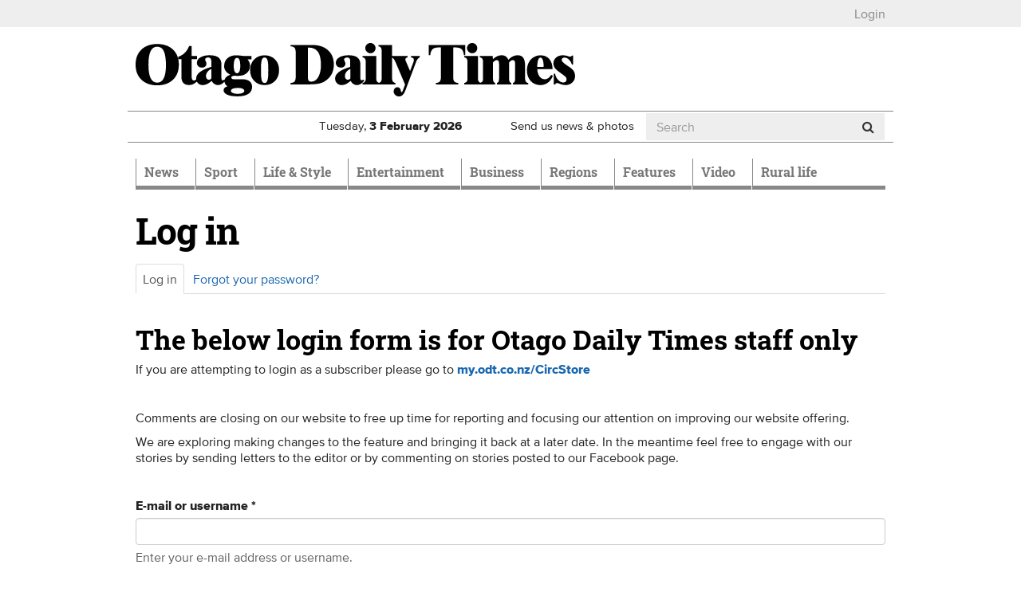

--- FILE ---
content_type: text/html; charset=utf-8
request_url: https://www.google.com/recaptcha/api2/anchor?ar=1&k=6LfB5k0UAAAAAOqvQbZnFrJ3K-R9G7LGxFMO0Who&co=aHR0cHM6Ly93d3cub2R0LmNvLm56OjQ0Mw..&hl=en&type=image&v=N67nZn4AqZkNcbeMu4prBgzg&theme=light&size=normal&anchor-ms=20000&execute-ms=30000&cb=mt7mnjxxof1c
body_size: 49438
content:
<!DOCTYPE HTML><html dir="ltr" lang="en"><head><meta http-equiv="Content-Type" content="text/html; charset=UTF-8">
<meta http-equiv="X-UA-Compatible" content="IE=edge">
<title>reCAPTCHA</title>
<style type="text/css">
/* cyrillic-ext */
@font-face {
  font-family: 'Roboto';
  font-style: normal;
  font-weight: 400;
  font-stretch: 100%;
  src: url(//fonts.gstatic.com/s/roboto/v48/KFO7CnqEu92Fr1ME7kSn66aGLdTylUAMa3GUBHMdazTgWw.woff2) format('woff2');
  unicode-range: U+0460-052F, U+1C80-1C8A, U+20B4, U+2DE0-2DFF, U+A640-A69F, U+FE2E-FE2F;
}
/* cyrillic */
@font-face {
  font-family: 'Roboto';
  font-style: normal;
  font-weight: 400;
  font-stretch: 100%;
  src: url(//fonts.gstatic.com/s/roboto/v48/KFO7CnqEu92Fr1ME7kSn66aGLdTylUAMa3iUBHMdazTgWw.woff2) format('woff2');
  unicode-range: U+0301, U+0400-045F, U+0490-0491, U+04B0-04B1, U+2116;
}
/* greek-ext */
@font-face {
  font-family: 'Roboto';
  font-style: normal;
  font-weight: 400;
  font-stretch: 100%;
  src: url(//fonts.gstatic.com/s/roboto/v48/KFO7CnqEu92Fr1ME7kSn66aGLdTylUAMa3CUBHMdazTgWw.woff2) format('woff2');
  unicode-range: U+1F00-1FFF;
}
/* greek */
@font-face {
  font-family: 'Roboto';
  font-style: normal;
  font-weight: 400;
  font-stretch: 100%;
  src: url(//fonts.gstatic.com/s/roboto/v48/KFO7CnqEu92Fr1ME7kSn66aGLdTylUAMa3-UBHMdazTgWw.woff2) format('woff2');
  unicode-range: U+0370-0377, U+037A-037F, U+0384-038A, U+038C, U+038E-03A1, U+03A3-03FF;
}
/* math */
@font-face {
  font-family: 'Roboto';
  font-style: normal;
  font-weight: 400;
  font-stretch: 100%;
  src: url(//fonts.gstatic.com/s/roboto/v48/KFO7CnqEu92Fr1ME7kSn66aGLdTylUAMawCUBHMdazTgWw.woff2) format('woff2');
  unicode-range: U+0302-0303, U+0305, U+0307-0308, U+0310, U+0312, U+0315, U+031A, U+0326-0327, U+032C, U+032F-0330, U+0332-0333, U+0338, U+033A, U+0346, U+034D, U+0391-03A1, U+03A3-03A9, U+03B1-03C9, U+03D1, U+03D5-03D6, U+03F0-03F1, U+03F4-03F5, U+2016-2017, U+2034-2038, U+203C, U+2040, U+2043, U+2047, U+2050, U+2057, U+205F, U+2070-2071, U+2074-208E, U+2090-209C, U+20D0-20DC, U+20E1, U+20E5-20EF, U+2100-2112, U+2114-2115, U+2117-2121, U+2123-214F, U+2190, U+2192, U+2194-21AE, U+21B0-21E5, U+21F1-21F2, U+21F4-2211, U+2213-2214, U+2216-22FF, U+2308-230B, U+2310, U+2319, U+231C-2321, U+2336-237A, U+237C, U+2395, U+239B-23B7, U+23D0, U+23DC-23E1, U+2474-2475, U+25AF, U+25B3, U+25B7, U+25BD, U+25C1, U+25CA, U+25CC, U+25FB, U+266D-266F, U+27C0-27FF, U+2900-2AFF, U+2B0E-2B11, U+2B30-2B4C, U+2BFE, U+3030, U+FF5B, U+FF5D, U+1D400-1D7FF, U+1EE00-1EEFF;
}
/* symbols */
@font-face {
  font-family: 'Roboto';
  font-style: normal;
  font-weight: 400;
  font-stretch: 100%;
  src: url(//fonts.gstatic.com/s/roboto/v48/KFO7CnqEu92Fr1ME7kSn66aGLdTylUAMaxKUBHMdazTgWw.woff2) format('woff2');
  unicode-range: U+0001-000C, U+000E-001F, U+007F-009F, U+20DD-20E0, U+20E2-20E4, U+2150-218F, U+2190, U+2192, U+2194-2199, U+21AF, U+21E6-21F0, U+21F3, U+2218-2219, U+2299, U+22C4-22C6, U+2300-243F, U+2440-244A, U+2460-24FF, U+25A0-27BF, U+2800-28FF, U+2921-2922, U+2981, U+29BF, U+29EB, U+2B00-2BFF, U+4DC0-4DFF, U+FFF9-FFFB, U+10140-1018E, U+10190-1019C, U+101A0, U+101D0-101FD, U+102E0-102FB, U+10E60-10E7E, U+1D2C0-1D2D3, U+1D2E0-1D37F, U+1F000-1F0FF, U+1F100-1F1AD, U+1F1E6-1F1FF, U+1F30D-1F30F, U+1F315, U+1F31C, U+1F31E, U+1F320-1F32C, U+1F336, U+1F378, U+1F37D, U+1F382, U+1F393-1F39F, U+1F3A7-1F3A8, U+1F3AC-1F3AF, U+1F3C2, U+1F3C4-1F3C6, U+1F3CA-1F3CE, U+1F3D4-1F3E0, U+1F3ED, U+1F3F1-1F3F3, U+1F3F5-1F3F7, U+1F408, U+1F415, U+1F41F, U+1F426, U+1F43F, U+1F441-1F442, U+1F444, U+1F446-1F449, U+1F44C-1F44E, U+1F453, U+1F46A, U+1F47D, U+1F4A3, U+1F4B0, U+1F4B3, U+1F4B9, U+1F4BB, U+1F4BF, U+1F4C8-1F4CB, U+1F4D6, U+1F4DA, U+1F4DF, U+1F4E3-1F4E6, U+1F4EA-1F4ED, U+1F4F7, U+1F4F9-1F4FB, U+1F4FD-1F4FE, U+1F503, U+1F507-1F50B, U+1F50D, U+1F512-1F513, U+1F53E-1F54A, U+1F54F-1F5FA, U+1F610, U+1F650-1F67F, U+1F687, U+1F68D, U+1F691, U+1F694, U+1F698, U+1F6AD, U+1F6B2, U+1F6B9-1F6BA, U+1F6BC, U+1F6C6-1F6CF, U+1F6D3-1F6D7, U+1F6E0-1F6EA, U+1F6F0-1F6F3, U+1F6F7-1F6FC, U+1F700-1F7FF, U+1F800-1F80B, U+1F810-1F847, U+1F850-1F859, U+1F860-1F887, U+1F890-1F8AD, U+1F8B0-1F8BB, U+1F8C0-1F8C1, U+1F900-1F90B, U+1F93B, U+1F946, U+1F984, U+1F996, U+1F9E9, U+1FA00-1FA6F, U+1FA70-1FA7C, U+1FA80-1FA89, U+1FA8F-1FAC6, U+1FACE-1FADC, U+1FADF-1FAE9, U+1FAF0-1FAF8, U+1FB00-1FBFF;
}
/* vietnamese */
@font-face {
  font-family: 'Roboto';
  font-style: normal;
  font-weight: 400;
  font-stretch: 100%;
  src: url(//fonts.gstatic.com/s/roboto/v48/KFO7CnqEu92Fr1ME7kSn66aGLdTylUAMa3OUBHMdazTgWw.woff2) format('woff2');
  unicode-range: U+0102-0103, U+0110-0111, U+0128-0129, U+0168-0169, U+01A0-01A1, U+01AF-01B0, U+0300-0301, U+0303-0304, U+0308-0309, U+0323, U+0329, U+1EA0-1EF9, U+20AB;
}
/* latin-ext */
@font-face {
  font-family: 'Roboto';
  font-style: normal;
  font-weight: 400;
  font-stretch: 100%;
  src: url(//fonts.gstatic.com/s/roboto/v48/KFO7CnqEu92Fr1ME7kSn66aGLdTylUAMa3KUBHMdazTgWw.woff2) format('woff2');
  unicode-range: U+0100-02BA, U+02BD-02C5, U+02C7-02CC, U+02CE-02D7, U+02DD-02FF, U+0304, U+0308, U+0329, U+1D00-1DBF, U+1E00-1E9F, U+1EF2-1EFF, U+2020, U+20A0-20AB, U+20AD-20C0, U+2113, U+2C60-2C7F, U+A720-A7FF;
}
/* latin */
@font-face {
  font-family: 'Roboto';
  font-style: normal;
  font-weight: 400;
  font-stretch: 100%;
  src: url(//fonts.gstatic.com/s/roboto/v48/KFO7CnqEu92Fr1ME7kSn66aGLdTylUAMa3yUBHMdazQ.woff2) format('woff2');
  unicode-range: U+0000-00FF, U+0131, U+0152-0153, U+02BB-02BC, U+02C6, U+02DA, U+02DC, U+0304, U+0308, U+0329, U+2000-206F, U+20AC, U+2122, U+2191, U+2193, U+2212, U+2215, U+FEFF, U+FFFD;
}
/* cyrillic-ext */
@font-face {
  font-family: 'Roboto';
  font-style: normal;
  font-weight: 500;
  font-stretch: 100%;
  src: url(//fonts.gstatic.com/s/roboto/v48/KFO7CnqEu92Fr1ME7kSn66aGLdTylUAMa3GUBHMdazTgWw.woff2) format('woff2');
  unicode-range: U+0460-052F, U+1C80-1C8A, U+20B4, U+2DE0-2DFF, U+A640-A69F, U+FE2E-FE2F;
}
/* cyrillic */
@font-face {
  font-family: 'Roboto';
  font-style: normal;
  font-weight: 500;
  font-stretch: 100%;
  src: url(//fonts.gstatic.com/s/roboto/v48/KFO7CnqEu92Fr1ME7kSn66aGLdTylUAMa3iUBHMdazTgWw.woff2) format('woff2');
  unicode-range: U+0301, U+0400-045F, U+0490-0491, U+04B0-04B1, U+2116;
}
/* greek-ext */
@font-face {
  font-family: 'Roboto';
  font-style: normal;
  font-weight: 500;
  font-stretch: 100%;
  src: url(//fonts.gstatic.com/s/roboto/v48/KFO7CnqEu92Fr1ME7kSn66aGLdTylUAMa3CUBHMdazTgWw.woff2) format('woff2');
  unicode-range: U+1F00-1FFF;
}
/* greek */
@font-face {
  font-family: 'Roboto';
  font-style: normal;
  font-weight: 500;
  font-stretch: 100%;
  src: url(//fonts.gstatic.com/s/roboto/v48/KFO7CnqEu92Fr1ME7kSn66aGLdTylUAMa3-UBHMdazTgWw.woff2) format('woff2');
  unicode-range: U+0370-0377, U+037A-037F, U+0384-038A, U+038C, U+038E-03A1, U+03A3-03FF;
}
/* math */
@font-face {
  font-family: 'Roboto';
  font-style: normal;
  font-weight: 500;
  font-stretch: 100%;
  src: url(//fonts.gstatic.com/s/roboto/v48/KFO7CnqEu92Fr1ME7kSn66aGLdTylUAMawCUBHMdazTgWw.woff2) format('woff2');
  unicode-range: U+0302-0303, U+0305, U+0307-0308, U+0310, U+0312, U+0315, U+031A, U+0326-0327, U+032C, U+032F-0330, U+0332-0333, U+0338, U+033A, U+0346, U+034D, U+0391-03A1, U+03A3-03A9, U+03B1-03C9, U+03D1, U+03D5-03D6, U+03F0-03F1, U+03F4-03F5, U+2016-2017, U+2034-2038, U+203C, U+2040, U+2043, U+2047, U+2050, U+2057, U+205F, U+2070-2071, U+2074-208E, U+2090-209C, U+20D0-20DC, U+20E1, U+20E5-20EF, U+2100-2112, U+2114-2115, U+2117-2121, U+2123-214F, U+2190, U+2192, U+2194-21AE, U+21B0-21E5, U+21F1-21F2, U+21F4-2211, U+2213-2214, U+2216-22FF, U+2308-230B, U+2310, U+2319, U+231C-2321, U+2336-237A, U+237C, U+2395, U+239B-23B7, U+23D0, U+23DC-23E1, U+2474-2475, U+25AF, U+25B3, U+25B7, U+25BD, U+25C1, U+25CA, U+25CC, U+25FB, U+266D-266F, U+27C0-27FF, U+2900-2AFF, U+2B0E-2B11, U+2B30-2B4C, U+2BFE, U+3030, U+FF5B, U+FF5D, U+1D400-1D7FF, U+1EE00-1EEFF;
}
/* symbols */
@font-face {
  font-family: 'Roboto';
  font-style: normal;
  font-weight: 500;
  font-stretch: 100%;
  src: url(//fonts.gstatic.com/s/roboto/v48/KFO7CnqEu92Fr1ME7kSn66aGLdTylUAMaxKUBHMdazTgWw.woff2) format('woff2');
  unicode-range: U+0001-000C, U+000E-001F, U+007F-009F, U+20DD-20E0, U+20E2-20E4, U+2150-218F, U+2190, U+2192, U+2194-2199, U+21AF, U+21E6-21F0, U+21F3, U+2218-2219, U+2299, U+22C4-22C6, U+2300-243F, U+2440-244A, U+2460-24FF, U+25A0-27BF, U+2800-28FF, U+2921-2922, U+2981, U+29BF, U+29EB, U+2B00-2BFF, U+4DC0-4DFF, U+FFF9-FFFB, U+10140-1018E, U+10190-1019C, U+101A0, U+101D0-101FD, U+102E0-102FB, U+10E60-10E7E, U+1D2C0-1D2D3, U+1D2E0-1D37F, U+1F000-1F0FF, U+1F100-1F1AD, U+1F1E6-1F1FF, U+1F30D-1F30F, U+1F315, U+1F31C, U+1F31E, U+1F320-1F32C, U+1F336, U+1F378, U+1F37D, U+1F382, U+1F393-1F39F, U+1F3A7-1F3A8, U+1F3AC-1F3AF, U+1F3C2, U+1F3C4-1F3C6, U+1F3CA-1F3CE, U+1F3D4-1F3E0, U+1F3ED, U+1F3F1-1F3F3, U+1F3F5-1F3F7, U+1F408, U+1F415, U+1F41F, U+1F426, U+1F43F, U+1F441-1F442, U+1F444, U+1F446-1F449, U+1F44C-1F44E, U+1F453, U+1F46A, U+1F47D, U+1F4A3, U+1F4B0, U+1F4B3, U+1F4B9, U+1F4BB, U+1F4BF, U+1F4C8-1F4CB, U+1F4D6, U+1F4DA, U+1F4DF, U+1F4E3-1F4E6, U+1F4EA-1F4ED, U+1F4F7, U+1F4F9-1F4FB, U+1F4FD-1F4FE, U+1F503, U+1F507-1F50B, U+1F50D, U+1F512-1F513, U+1F53E-1F54A, U+1F54F-1F5FA, U+1F610, U+1F650-1F67F, U+1F687, U+1F68D, U+1F691, U+1F694, U+1F698, U+1F6AD, U+1F6B2, U+1F6B9-1F6BA, U+1F6BC, U+1F6C6-1F6CF, U+1F6D3-1F6D7, U+1F6E0-1F6EA, U+1F6F0-1F6F3, U+1F6F7-1F6FC, U+1F700-1F7FF, U+1F800-1F80B, U+1F810-1F847, U+1F850-1F859, U+1F860-1F887, U+1F890-1F8AD, U+1F8B0-1F8BB, U+1F8C0-1F8C1, U+1F900-1F90B, U+1F93B, U+1F946, U+1F984, U+1F996, U+1F9E9, U+1FA00-1FA6F, U+1FA70-1FA7C, U+1FA80-1FA89, U+1FA8F-1FAC6, U+1FACE-1FADC, U+1FADF-1FAE9, U+1FAF0-1FAF8, U+1FB00-1FBFF;
}
/* vietnamese */
@font-face {
  font-family: 'Roboto';
  font-style: normal;
  font-weight: 500;
  font-stretch: 100%;
  src: url(//fonts.gstatic.com/s/roboto/v48/KFO7CnqEu92Fr1ME7kSn66aGLdTylUAMa3OUBHMdazTgWw.woff2) format('woff2');
  unicode-range: U+0102-0103, U+0110-0111, U+0128-0129, U+0168-0169, U+01A0-01A1, U+01AF-01B0, U+0300-0301, U+0303-0304, U+0308-0309, U+0323, U+0329, U+1EA0-1EF9, U+20AB;
}
/* latin-ext */
@font-face {
  font-family: 'Roboto';
  font-style: normal;
  font-weight: 500;
  font-stretch: 100%;
  src: url(//fonts.gstatic.com/s/roboto/v48/KFO7CnqEu92Fr1ME7kSn66aGLdTylUAMa3KUBHMdazTgWw.woff2) format('woff2');
  unicode-range: U+0100-02BA, U+02BD-02C5, U+02C7-02CC, U+02CE-02D7, U+02DD-02FF, U+0304, U+0308, U+0329, U+1D00-1DBF, U+1E00-1E9F, U+1EF2-1EFF, U+2020, U+20A0-20AB, U+20AD-20C0, U+2113, U+2C60-2C7F, U+A720-A7FF;
}
/* latin */
@font-face {
  font-family: 'Roboto';
  font-style: normal;
  font-weight: 500;
  font-stretch: 100%;
  src: url(//fonts.gstatic.com/s/roboto/v48/KFO7CnqEu92Fr1ME7kSn66aGLdTylUAMa3yUBHMdazQ.woff2) format('woff2');
  unicode-range: U+0000-00FF, U+0131, U+0152-0153, U+02BB-02BC, U+02C6, U+02DA, U+02DC, U+0304, U+0308, U+0329, U+2000-206F, U+20AC, U+2122, U+2191, U+2193, U+2212, U+2215, U+FEFF, U+FFFD;
}
/* cyrillic-ext */
@font-face {
  font-family: 'Roboto';
  font-style: normal;
  font-weight: 900;
  font-stretch: 100%;
  src: url(//fonts.gstatic.com/s/roboto/v48/KFO7CnqEu92Fr1ME7kSn66aGLdTylUAMa3GUBHMdazTgWw.woff2) format('woff2');
  unicode-range: U+0460-052F, U+1C80-1C8A, U+20B4, U+2DE0-2DFF, U+A640-A69F, U+FE2E-FE2F;
}
/* cyrillic */
@font-face {
  font-family: 'Roboto';
  font-style: normal;
  font-weight: 900;
  font-stretch: 100%;
  src: url(//fonts.gstatic.com/s/roboto/v48/KFO7CnqEu92Fr1ME7kSn66aGLdTylUAMa3iUBHMdazTgWw.woff2) format('woff2');
  unicode-range: U+0301, U+0400-045F, U+0490-0491, U+04B0-04B1, U+2116;
}
/* greek-ext */
@font-face {
  font-family: 'Roboto';
  font-style: normal;
  font-weight: 900;
  font-stretch: 100%;
  src: url(//fonts.gstatic.com/s/roboto/v48/KFO7CnqEu92Fr1ME7kSn66aGLdTylUAMa3CUBHMdazTgWw.woff2) format('woff2');
  unicode-range: U+1F00-1FFF;
}
/* greek */
@font-face {
  font-family: 'Roboto';
  font-style: normal;
  font-weight: 900;
  font-stretch: 100%;
  src: url(//fonts.gstatic.com/s/roboto/v48/KFO7CnqEu92Fr1ME7kSn66aGLdTylUAMa3-UBHMdazTgWw.woff2) format('woff2');
  unicode-range: U+0370-0377, U+037A-037F, U+0384-038A, U+038C, U+038E-03A1, U+03A3-03FF;
}
/* math */
@font-face {
  font-family: 'Roboto';
  font-style: normal;
  font-weight: 900;
  font-stretch: 100%;
  src: url(//fonts.gstatic.com/s/roboto/v48/KFO7CnqEu92Fr1ME7kSn66aGLdTylUAMawCUBHMdazTgWw.woff2) format('woff2');
  unicode-range: U+0302-0303, U+0305, U+0307-0308, U+0310, U+0312, U+0315, U+031A, U+0326-0327, U+032C, U+032F-0330, U+0332-0333, U+0338, U+033A, U+0346, U+034D, U+0391-03A1, U+03A3-03A9, U+03B1-03C9, U+03D1, U+03D5-03D6, U+03F0-03F1, U+03F4-03F5, U+2016-2017, U+2034-2038, U+203C, U+2040, U+2043, U+2047, U+2050, U+2057, U+205F, U+2070-2071, U+2074-208E, U+2090-209C, U+20D0-20DC, U+20E1, U+20E5-20EF, U+2100-2112, U+2114-2115, U+2117-2121, U+2123-214F, U+2190, U+2192, U+2194-21AE, U+21B0-21E5, U+21F1-21F2, U+21F4-2211, U+2213-2214, U+2216-22FF, U+2308-230B, U+2310, U+2319, U+231C-2321, U+2336-237A, U+237C, U+2395, U+239B-23B7, U+23D0, U+23DC-23E1, U+2474-2475, U+25AF, U+25B3, U+25B7, U+25BD, U+25C1, U+25CA, U+25CC, U+25FB, U+266D-266F, U+27C0-27FF, U+2900-2AFF, U+2B0E-2B11, U+2B30-2B4C, U+2BFE, U+3030, U+FF5B, U+FF5D, U+1D400-1D7FF, U+1EE00-1EEFF;
}
/* symbols */
@font-face {
  font-family: 'Roboto';
  font-style: normal;
  font-weight: 900;
  font-stretch: 100%;
  src: url(//fonts.gstatic.com/s/roboto/v48/KFO7CnqEu92Fr1ME7kSn66aGLdTylUAMaxKUBHMdazTgWw.woff2) format('woff2');
  unicode-range: U+0001-000C, U+000E-001F, U+007F-009F, U+20DD-20E0, U+20E2-20E4, U+2150-218F, U+2190, U+2192, U+2194-2199, U+21AF, U+21E6-21F0, U+21F3, U+2218-2219, U+2299, U+22C4-22C6, U+2300-243F, U+2440-244A, U+2460-24FF, U+25A0-27BF, U+2800-28FF, U+2921-2922, U+2981, U+29BF, U+29EB, U+2B00-2BFF, U+4DC0-4DFF, U+FFF9-FFFB, U+10140-1018E, U+10190-1019C, U+101A0, U+101D0-101FD, U+102E0-102FB, U+10E60-10E7E, U+1D2C0-1D2D3, U+1D2E0-1D37F, U+1F000-1F0FF, U+1F100-1F1AD, U+1F1E6-1F1FF, U+1F30D-1F30F, U+1F315, U+1F31C, U+1F31E, U+1F320-1F32C, U+1F336, U+1F378, U+1F37D, U+1F382, U+1F393-1F39F, U+1F3A7-1F3A8, U+1F3AC-1F3AF, U+1F3C2, U+1F3C4-1F3C6, U+1F3CA-1F3CE, U+1F3D4-1F3E0, U+1F3ED, U+1F3F1-1F3F3, U+1F3F5-1F3F7, U+1F408, U+1F415, U+1F41F, U+1F426, U+1F43F, U+1F441-1F442, U+1F444, U+1F446-1F449, U+1F44C-1F44E, U+1F453, U+1F46A, U+1F47D, U+1F4A3, U+1F4B0, U+1F4B3, U+1F4B9, U+1F4BB, U+1F4BF, U+1F4C8-1F4CB, U+1F4D6, U+1F4DA, U+1F4DF, U+1F4E3-1F4E6, U+1F4EA-1F4ED, U+1F4F7, U+1F4F9-1F4FB, U+1F4FD-1F4FE, U+1F503, U+1F507-1F50B, U+1F50D, U+1F512-1F513, U+1F53E-1F54A, U+1F54F-1F5FA, U+1F610, U+1F650-1F67F, U+1F687, U+1F68D, U+1F691, U+1F694, U+1F698, U+1F6AD, U+1F6B2, U+1F6B9-1F6BA, U+1F6BC, U+1F6C6-1F6CF, U+1F6D3-1F6D7, U+1F6E0-1F6EA, U+1F6F0-1F6F3, U+1F6F7-1F6FC, U+1F700-1F7FF, U+1F800-1F80B, U+1F810-1F847, U+1F850-1F859, U+1F860-1F887, U+1F890-1F8AD, U+1F8B0-1F8BB, U+1F8C0-1F8C1, U+1F900-1F90B, U+1F93B, U+1F946, U+1F984, U+1F996, U+1F9E9, U+1FA00-1FA6F, U+1FA70-1FA7C, U+1FA80-1FA89, U+1FA8F-1FAC6, U+1FACE-1FADC, U+1FADF-1FAE9, U+1FAF0-1FAF8, U+1FB00-1FBFF;
}
/* vietnamese */
@font-face {
  font-family: 'Roboto';
  font-style: normal;
  font-weight: 900;
  font-stretch: 100%;
  src: url(//fonts.gstatic.com/s/roboto/v48/KFO7CnqEu92Fr1ME7kSn66aGLdTylUAMa3OUBHMdazTgWw.woff2) format('woff2');
  unicode-range: U+0102-0103, U+0110-0111, U+0128-0129, U+0168-0169, U+01A0-01A1, U+01AF-01B0, U+0300-0301, U+0303-0304, U+0308-0309, U+0323, U+0329, U+1EA0-1EF9, U+20AB;
}
/* latin-ext */
@font-face {
  font-family: 'Roboto';
  font-style: normal;
  font-weight: 900;
  font-stretch: 100%;
  src: url(//fonts.gstatic.com/s/roboto/v48/KFO7CnqEu92Fr1ME7kSn66aGLdTylUAMa3KUBHMdazTgWw.woff2) format('woff2');
  unicode-range: U+0100-02BA, U+02BD-02C5, U+02C7-02CC, U+02CE-02D7, U+02DD-02FF, U+0304, U+0308, U+0329, U+1D00-1DBF, U+1E00-1E9F, U+1EF2-1EFF, U+2020, U+20A0-20AB, U+20AD-20C0, U+2113, U+2C60-2C7F, U+A720-A7FF;
}
/* latin */
@font-face {
  font-family: 'Roboto';
  font-style: normal;
  font-weight: 900;
  font-stretch: 100%;
  src: url(//fonts.gstatic.com/s/roboto/v48/KFO7CnqEu92Fr1ME7kSn66aGLdTylUAMa3yUBHMdazQ.woff2) format('woff2');
  unicode-range: U+0000-00FF, U+0131, U+0152-0153, U+02BB-02BC, U+02C6, U+02DA, U+02DC, U+0304, U+0308, U+0329, U+2000-206F, U+20AC, U+2122, U+2191, U+2193, U+2212, U+2215, U+FEFF, U+FFFD;
}

</style>
<link rel="stylesheet" type="text/css" href="https://www.gstatic.com/recaptcha/releases/N67nZn4AqZkNcbeMu4prBgzg/styles__ltr.css">
<script nonce="HrnaRrdmILhmnzf8abY_Qg" type="text/javascript">window['__recaptcha_api'] = 'https://www.google.com/recaptcha/api2/';</script>
<script type="text/javascript" src="https://www.gstatic.com/recaptcha/releases/N67nZn4AqZkNcbeMu4prBgzg/recaptcha__en.js" nonce="HrnaRrdmILhmnzf8abY_Qg">
      
    </script></head>
<body><div id="rc-anchor-alert" class="rc-anchor-alert"></div>
<input type="hidden" id="recaptcha-token" value="[base64]">
<script type="text/javascript" nonce="HrnaRrdmILhmnzf8abY_Qg">
      recaptcha.anchor.Main.init("[\x22ainput\x22,[\x22bgdata\x22,\x22\x22,\[base64]/[base64]/[base64]/MjU1OlQ/NToyKSlyZXR1cm4gZmFsc2U7cmV0dXJuISgoYSg0MyxXLChZPWUoKFcuQkI9ZCxUKT83MDo0MyxXKSxXLk4pKSxXKS5sLnB1c2goW0RhLFksVD9kKzE6ZCxXLlgsVy5qXSksVy5MPW5sLDApfSxubD1GLnJlcXVlc3RJZGxlQ2FsbGJhY2s/[base64]/[base64]/[base64]/[base64]/WVtTKytdPVc6KFc8MjA0OD9ZW1MrK109Vz4+NnwxOTI6KChXJjY0NTEyKT09NTUyOTYmJmQrMTxULmxlbmd0aCYmKFQuY2hhckNvZGVBdChkKzEpJjY0NTEyKT09NTYzMjA/[base64]/[base64]/[base64]/[base64]/bmV3IGdbWl0oTFswXSk6RD09Mj9uZXcgZ1taXShMWzBdLExbMV0pOkQ9PTM/bmV3IGdbWl0oTFswXSxMWzFdLExbMl0pOkQ9PTQ/[base64]/[base64]\x22,\[base64]\\u003d\\u003d\x22,\[base64]/DiMOMw4fDumvDpTdqw79wNcKPwqTCjsKRbMK1w63Du8OyLRwgw6/DucOpF8KnT8KKwqwDdsOnBMKew6d6bcKWYiBBwpbCu8OvFD9BJ8KzwoTDsBZOWRbClMOLF8OxaG8CV0LDkcKnIRdebk4hFMKzVGfDnMOsXcKfLMOTwprCvMOeex/[base64]/[base64]/DqMKnwr/CkcOlDBLCvMKDw7zDjmYFwrPCsWHDn8OkUcKHwrLCqcKQZz/DkkPCucKyK8K2wrzCqF5Cw6LCs8OIw5lrD8KyH1/[base64]/Dp2gqV8KGWC3CqsO1ClBiPnbDucOKwqvCthoUXsODw5DCtzFdIUnDqzvDi28rwq9TMsKRw6fChcKLCSoYw5LCoxjCjgN0wrMxw4LCulwVOTI0wofCs8KJAsKDChPCo3vDlsKNwrTDjUoeYcKvbV/DoifCn8Ofwo5aSAnCo8KXVRItAArDlcOHwqZpw7/Do8Otw4bCmMOdwoHDuQjCtUkPMU9Rwq/Cq8OaMx/DqsOGwq5Twr/DqsOLwrLCvMOuwqfCn8K3woDCq8KjPcO+SMOswrHCr3dew4DDhhUMU8O7MykEPsOBw4d8wrpzw6vDlsOaNWxWwpkURMOvwqh0w7DCp0PCknzChCAIwrnCmWdow7FmA3/DonjDk8OFE8O9HC4xccK6ZMOyCBLDmw7DvMKiZjjDmMOpwp/ChwInUMO6W8O0w7IiIMKPw4fDsCUHw7bCrsO2FgXDnznClcKow43Dti7DhnsSSMOJbXjCk0bCjMO/w7M/SMKbQxUId8K2wqnCtDPDoMK0IsOxw4HDiMKswqgNZzfCi2zDn2QewrF+wrPCksKWw5XCjcKGw6DDuCpbasKPU1ICVULDglQDwqbDv0vCoV/DlMOIwpxaw7EwLMK0UcOsecKPw4RNaRbDtcKEw6xoSsOvXz/DqsKAwpLDiMOeYQ7ClBEoVcKIw7nCslzCuS7CrAHCjsOYHcOsw7d4OcOCUC0DFsOrw7nDtcKgwrJsTmPDuMONw6rCml7DgEDCk0FmJ8KhdsOYwonCvsOPwp/DqXPDi8KuRMK5IGXCpsK/wo8PHHnDjgPCtcKKRg0vw5sJw6dLw753w6/CpMKrJMOow7DCocOwVBFqwpgDw7FfS8O+BVdHwoBYwpvCmcOsZxp2LcOUwpXCi8OtwrPCnDIaHsOgA8KbAhodUDjCgHwgwq7Dm8O1w6TDn8K5w6bDu8OpwqIfwo7CsRwWw79/MggTWcO/w4zDmyTCpgXCry5SwrTCjcOQB0XCoCBVelfCqmzCj04bwoxDw4DDmsKDw4DDslXDv8Oew7PCqcKtw6RPOcOMOsO4ECRBN2NbHcK6w5AiwqNywp5Tw4cxw7Jsw7EYw6jDnMOyHituwr1RYkLDlsKYAMOIw5nCvsK/e8OLMiHChhHDlsK+SybCksK4wp3Cs8OsPMO6bMONYcOFcTrCrMK5dD1owqZnM8Oiw5IuwrzCrMKjFB5zwrIYa8KBXMKROhTDrULDj8KBK8O8UMOZacKsZ1d3w4Apwq4Kw6R2XMOBw5vCpmvDoMO/[base64]/Cm0nDjwvDosKIZ8KoJ3BpOilKXcK9DsO7TsO1OkInw6PCkHDDn8OuVMKowr3Cm8Otw6lAUsK8w57CmHnCpMOSwqvCsTMtwrdzw7bCpMKfw4nClWLDjhgowrPCusK9w5wBwoPDhw8SwpjCv21eNMOBCMOzwo1Mw7lvw47CnsO/MicFw55/w73Cn2DDthHDhU3DgFoCw6xQTMOBe0/DgjocW1ogRsKPwrrCthVpwoXDjsOkw5PDhnV4OB8awr7DrmDDvUA9CCoYXcK9wqBGKcOzw7zCi1gqbcOBw6jCnsO9YsO5P8Olwr5oeMOqDDY1EsOtw6HCp8KEwqF9w4A8cGrCnQjCv8KSw7TDg8OzKltVc3kdMW/Dg1XCri7DnE50wqXClGvCmnfCmsKgw7E3wrQjCUFtP8O8w7PDpFEgw5PCuWpuwrDCvgktwoEKw7lfw6wawprCisKbJ8OMwr9xS1NZw6nDrH/CkcKxaVJrw5PCoDAfNcKRezQbAhhhEcOVwpvDnMKHJsKAwojDgxnCmS/CoSsmw57CvzjDoy/[base64]/CrcOcLMOgw4/[base64]/DpsKTw6TDnMOMNkPDqUwGwr0KwqVHwqR+w796GMOeUV4tNg/ChsO/w7Ykw4EkOsKUwqJbw6bCsXPClcOxKsKHw7/CpsOpCsKswo7DocOaWsO+NcKOw5LDp8KcwpUgw5pJwrbDuGwpwpnCtQvDr8Kkwr59w6fCvcOmXFrCicOpRy3DhGrCmMKKMA/[base64]/[base64]/wp8KwrnDr8Olw4srw5lYPsOVdXwoDyd2U13CrcKCw5EXwrQbw7rChsOpLcKZSMKfAGnCh3PDq8KhSxM7V0BNw7t8N0vDuMKuR8KdwoPDo07Ck8KNwpXDocKzwpDDkwLCm8KxdnzCnMKNwoLDhMK9w7fDq8ObYw7DhFLDrsOPwo/Cv8OVT8K0w7TCsUUYCEQDHMOKQlRaMcObAcOrKFtqw43DqcOUMcKEfX1jwpTDjldTwphDBsOvwrTDum12w7h+D8Kqw6LCisOCw4rCrMKsDMKcDClKCyHDjsO0w7g3wqhsVQIbw6XDtVzDvcK+w4vCnsOxwqXCicO4wpAORcKjZQ/[base64]/[base64]/Dn8KJwqPCr1bDi3rDrBU1aDgjf1NoVsK0wp17wpFDcTIkw5LCmBRiw53Ch15pwq5FAE/CjG4pw6HCh8KCw5doEHXCunbDsMKlO8KYwrfDpEYcIsK0wpfCscKpC0gBwpTCosOyRsOOwozDtQLDkXQAWMO7w6bDlsK+VsKgwrNtw6ETD0jCiMKrHh1nIhnCg0LDoMK/[base64]/w7bCtsKPSXNRworCn8OUw6grKMOXwr7DgF7CtcOYw7tPw5XDqsKXw7DCoMKMw4vCg8KFwpZcwo/DucOtMzs6bcK3w6TDksOsw6hWHSsTwpxiUhPDojXDmsOgwovCiMK1bsO4SlbDkigIwrJ5wrduwqvCoWfDs8OjfG3DhWTDqMOjwrrDihTCkVzCksO3w7xcNizDqTA6w7IZw6lmw7wfGcOTEF5Sw4XDhsOTw6vCry/[base64]/Dk8KZw4o7w6LDosOiw7pYwqHClsKXEgclwrrDvgTDtnRoWcKKZMOSwpnDmcKFwpLDqMKgWHTDpMKgZ3vCumIBR1AzwrEuwoBnw4zClcKEwrvDoMKcwooESB/DvVw5wrXCjcK/[base64]/DvcOEwqvDoMKtIhhXw5jCisOBwovCjFPCogl0wrJ0R8ODWsOUw43Cs8KrwqHChHHCqcO6NcKcf8KMw6TDsF9KSWhvWsKuWsOeB8KzwonCmsOXw6kuw6xrw4vCvVkBwonCpFvDi13CuG7Cv0IHw6bDncKAFcKswoFzSykjwr3CrsOZMU/Cv3RPwqsyw61+FMK5UUwyY8OrKEbDqjAmw60zw5PCu8O/[base64]/[base64]/CnsKlQsO+w5TDsBcVEMOJwr7CpCFpNsOIw7ksw6Fmw5TDsBPDghYvDMO/w6V6w68jwrcEYMO0SDHDmMKpw6kWQMKpf8K6KV/DvsKJAQUCw44Ow47DvMK6WjbCtMKWWsK2bsKjO8KqZMKdPMKcwrHCrRUEwp5ad8KrMMK7w5gCw7EWYsKmQsK+UMOZFcKtw7oNCG3CkXvDv8O8wqbDt8OOQsKkw7vDrcKgw5BgNcKVEsOjw4UMwpFdw61wwqBfwqfDjMO/[base64]/[base64]/Cvzd+W2DDvcO7w5I/fxkMw4PDrDDCqsKjw78Iw4PDshPDuC5gb3XDoEbDtW0pMR/DgSLCiMK8wrDCg8KNwr83R8O4QMOMw6nDiADCv1HCnjXDrh7Dol3DqsOdw6M+wqFBw65WSnzCiMOOwr/DssK/[base64]/CiXbDrcKyF2XCmMOnTcKcG8O/wovDggRvdMKOwprDgcKJI8OswqJUw47ClhECw4EXdcK3w5rCvcKvWsKGWjnDgn0rKiRCZw/CvTbCscKybXgVwpjDrlp6w6HDqcKyw7/Dp8OqKFDDu3fDiybCq1xJOsOXCyEEwrDDlsOoUsOZPGtfFMKlwqIHwp3CmMOlXsKGT2DDuhDCmcK4P8OVOcK9w5tNwqPChB99X8KTw6MJw5l/wohFwoNVw4sKw7nDgcO6VzLDr1tlEH/CjkvDgxs0RjwbwoMww7HDlcObwrFyYsKxNhdWFcOgLcKaaMKLwr9kwqp3RsO8LkZzwrnCqMOBw5vDkm1SV0HCshhfBsKCZk/CswLDrlbCisKZV8Olw63CqMO7WsK4dUjDmMOYwpImw6hNacKmwp3DmCjCpMO6cQ5WwogmwrPCkSzDjSbCuToswr1OZw7CosO6wp/Dm8K3UsOUwpbCsiTDihJbeyLCjgUvd2pvwofCk8O0BMK0w5Asw5jCnmTChMO/QWbCpcKRw5PCmgIxwo9zwq7CvHTCksOcwq0aw7wBCAbCkxjClcKAw5gDw5vCl8Kkwp3CiMKGKx0HwoPCgjI/OS3Cj8KpC8OkHsO2wrlwZMK8JcK1wochN0xRNhlYwqLDsGfCt1BGD8OZRkDDicKEDgrCr8K0FcOOw5c9IB7CgBhYLj/DpERqwow0wrPDoXQQw6QnJMKZfHsePMOLw6EhwrxYVDpCLMO2w4w/YMOvVMK3V8OOYi3ChMOrw4p6w5LDisKCw5zDscOhFzjDv8KYdcONNsKbXiDDuAzCr8OHw53DrsKow45iwp/Cp8OGw7vCkcK8VGRgSsKtwr9ZwpbCmHhSJX7Ds25UUcOaw7vCq8O6w4opAMK+FcOfYMKBw47Ciy51BcOUw6PDiV/Du8OtTjUuwqXDtBsuH8KxSk7CrsK7w7Q7wpZuw4rDrTd2w4TDtMOBw4HDulhMwpDDhcOzCEBswo/CpcKycsKcwpRxU19gw5MCwojDkTEuwpHCngt9fybCpD3CmQ3DucKnPsO1wqEafwzCoT3DnFzCnw/DlAYLwroSwohzw7PCtibDrBXCv8OUS1TCsijDh8KIfcOfHQ1nTGjDtHc0w5fCj8K6w7zCicONwrvDrWTCr23Dk1XDhBTDkMK2dsK3wrgKwoxAWWB/wq7Cp21rw70vInZew5NjL8ObESzCgw5IwoUETMKxD8KCwqYAwqXDh8OTfcOMA8O1L1s6w5bDpsKea3FmR8ODwoVrwqPDrX7CtmfDlcK0w5MbVAdQVy8yw5VDw6YbwrVrw4Z/[base64]/Di8OqfSU2w5TDgMOPKcKUf24FwoZgXsOewpUjOsKyb8O1wr5AwrnCrFEQfsKuJsKqaUPDtMOoAMO0w7PCrA4KHXFBXGcnAAEQw4zDkwFVacOTwo/Dv8OOw43CqMO0XsO4wo3DgcOpw4LCty5cdMO1SwPDkcKBw55Rwr/DicOsPMObRQfDkFLCkERVwr7DlMKnwroWBlUuYcOINgzDqsOPwrbDmydwYcKXEwDDmHkYw6rCmsOHMgbDj1gDwpDClT/[base64]/DglDCg3poH8O0wrtFR8KWdGPCoGNVwq3CiMKXwq3DsMOlw57DrHHCui/Dt8O+wpsJwr7CusOqVEJoTMKaw6bDpGnDkXzCugDCrcK8Jw1eRn4BX1Ryw78BwplWwqfCgsKCwqRpw5nDpXvCi2bDkBs2HMKtKjV5PsKkA8KbwrbDvsKpU0htw7nDvMOIwoFLw7bDo8O+T2XCocKWbx3DhFE/wqkAfcKse1EYw7klw4k4wpvDmwrCrxpbw5nDp8Kzw7BJbsOGwo7DgMK1wrjDoELCviZXcA7CpcOkOxgcwqFXwrNCw6zCoytyOcKbZiEYI3/CqcKNwrzDmHRXwpswNG4aLAJ7w5VuAB4Cw5ZvwqsnVz0cwobCg8KxwqnCnsKVwrY2D8OMwoHDh8Kqax/DnGHCqsOyBsOyVsODw4XDscKGfVxWTnHDiHEGAcO+KcKbaGUsA0A4wo9Yw7/CpMKHZQcREMKiwqnDiMO0L8O7wpjDmcK8Kl/DrmFew4kuEW0xw7V8w7PCvMKlB8K2eh8FU8KFwrgmbXp9e2LCksOdw6E3wpPDrELDvFYrb0Ejwp5CwpjDssKiwroywo7DrRfCr8O/GMOUw7rDjcOXfxXDoCvDj8OrwqsYVQ4Ywp8Zwptzw4HCvVPDnQorCMOwdgRQwofCjR/ChMOzDcKJM8OtFsKSw6zCj8K2w5R8Fitfw4bDrMOJw5fDucKNw5ICWsKPb8KGw7lZwpPDv3LDosKWw4nCnwPDpQxAbivCs8KRwo0Uw5TDvBvChMOffcOUHcO8w7nCssO7w7RTw4bCpC/CuMKvwqDCt2DCgMK6ecOJPsOXRiDCgsK7bMKUGGJFwqxEw6PDhV3DisOBw7FOwrITZnJvwrzDjMOdw4nDq8OawrfDusK+w6oIwqZKMMKPVMKVw47CssK8w6LDh8KJwooow5PDgzINdFc0eMOGw7k5worCmCrDvyLDg8O4worDgTjCj8Orwr9yw6/DsG7Dij05w5l5T8O4QsKbfRDDisO6wrcNI8K6UA5sNsKawpZOw73CvHLDlsOPw5AMEVYFw6c2WGxXw4JsfMOkfW7DgMKuckHCn8KJDcOgFTPCgSzCjsOTw4PClMK0LSJ+w49awpNsIl9+BsOACMOUwqrCm8O0EEbDq8ODwpQtwrotwoxxwp/Cr8KNSsOGw5vChUnDrG7Dk8KeLsKueRg5w6zDn8KRwq7CkTNOwrnCvcKRw4BzFMOjNcOoIcO5cxB3VcOnwpzCjREMfMOHc1sMWALCpzfDrMKOMHsww6XDjHUnwrRINnDDuwBCwr/[base64]/[base64]/NsO9wpxtG1gtMnxdKl86TcKiClTCsVnCkgoJw6Rpwp/Cj8OCHUwuw7pyZsK/wpTCnsKbw7XDkcO+w7nDiMO9NsOywqVqwqTCqU7DtsKwbcOVbMOTXhvDvBpkw5MpWcOdwofDnU1lwoUWHMK+ARDDusOow4BowpnCjHUmw4nCtVtYw6rCqyAjwqsWw4tZDkbCosOjLsOvw6EzwovCrsO/[base64]/DMOUDMKvb3DDoMOsMnMNUD/DiR3CiMOVw6INwrrDi8K4wqspw5Abw53CiyXDnsKDZVrCrUPCmmoVw63DrMKnw79FdcKyw4vCmhsEwqTCoMKIwqAhw6XChl1dGsKUTwvDrcKvH8KIw6U8w5trQn7DoMKDAwzCrWZ4woobZcOSworCrQ7CtsK0wrV0w7/DiBsrwr8Kw7HDviLDrVzDu8Ozw4zCpCLDocKUwofCqMOLwq0aw7LDsjtPVRBbwqdVYsKdY8KmOsOwwr5kWBLCpH3DkCDDuMKSDG/Di8K8w6LCgzkaw4XCn8OPBDfCuEBQT8KsWh7DuwwYRlJKK8O5f3QHXW3Dp3DDrW/DkcKDw6bDkMOkZMOoD1nDl8KbanRePcKjw7Z8RRPDsyIfCsKGw7PDlcK/T8O2w53CtSPDnsK3w4M8woLCujPDt8Kmwpdxwr03w5zDjcKdJcOTw5IiwrDDumjDgiRQw4TChAvCljnDgMOkU8O/bMKpW1Nkw74RwqFswofCryoFQxs/wptrL8OpGEsswprCllYqJzHCvcOObMKvwpVHwqnCmMOlbcOtw7PDlcKJRjXChcOWQ8Ocw7rDsHlLwr41wpTDjMKdZHInwovDuycgw7nDgELCqTojcFrCi8Kgw4nDoBh9w5TDsMKXE1p/w4LCthwBwprCrk0/w7HChsOQbMKew45Vw64qXsOWAxbDrsO9fMO8eHPDhn1RFH95PFvDoUhmQ1vDoMObFVU+w5Ziwo8LBlcDHMOrwr/Ci3zCm8OzRjPCpsO5KFFLw4hYwrY3WMKIUMKiw6oDwrzDqsOlw4glwo5ywp0NGgrDq3rClcKJBGsqwqPCjDXDn8KEwopOc8OJw6TCpCItasKXCW/ChMOnUsOew4osw5Z3w6FOw5BZEsOeWgE2wqdyw7DCp8ONVighw4PCvkg1DMK5wofCm8OTw6s0Z0bCrMKRe8OWNzzDjiTDtUbDqcKfEi/CngDCrRPDqcKBwonCoX4UCGwHciJZV8K5fsOtwoDCr3nChFALw53Di25GPgXDpgTDlcOvwozCsUAlVsOBwpgOw4NgwoLDocKZw7YDGMOKICsfwq1hw5jDk8O+eC0fHyoHwptKwqMLwp/[base64]/[base64]/ClDoCw7nDkzvDkHo3w4bDvGzDjcOxc8ORRMKVw7LDnBLClMOVOsO2bHILwpbDrWDCj8KAwpPDmMKlQcOGworDrVVYCMOZw63Dq8Kcd8KIw7HDsMODPcKdw6pjw5JkMQZCRMKME8K5wpQowrF+wpA9VGNBez/CnxDCpsKOw5EswrQowqbDtSJUJijDln4vGsKVHH9OB8KuP8Kzw7rDhsO7w6XChmMqZMKOwoXDhcOIdynCtDkOwpvDqsOWAMKQF04kw7zDjiA/[base64]/Co8Oqw5wFwqvDn8OvZGZhYMOccQjDjTPDt8KLfh1bDjDDnMKxegMoXjMBwqAuw5/[base64]/DnCFzw53CuU9sw5zDmQ/Dl8KFDsKUJGpIwpHCiMKAw6PDrMKjw6fCvcO1wqDCj8OZwoHDk0jDhnUNw6Nuwp7DnlnDisKKL28udzcjw4A1H1c+wqgRMMK2IXtJCCTCg8KPwr3DtcKgwoQ1w4pkwoYmdWDDgyXClcK5YWE8wpwPAsONbMOfwoppSMKdw5cLw5FeXEw+w6V+w6EwUMKFHG/CrG7CrgEZwr/Dq8KbwoPDn8Khw4PDrlrCvULDscOeecOXw4fDhcKpHcKcwrHCnyZUw7YMG8K5w4AWwrptwpHCicOsG8KCwodAwpUoRy3Di8OXwpbDlx0DwpbDmsK1C8Oewr4zwpvDkkrDmMKCw6fCiMKYBB3DjAPDtsO3w6M6wqvDnMKywqFIw6wbDGPCum/[base64]/EMKXwpPDg8Ojw7LCicKZKyDDn3/DtsKZMMO1w7l+W1UmKzHCuEo7wpvDjW9YXMO+wpLCm8OyCSU5woILwo/[base64]/[base64]/Cn2fDpMOtw6I6WTVOw4Jxw77CpTB+w5vDmhwhbCbDsMKrNSZKw753wqN8w6fCiw5bwoTCiMKjKSIRHyh2w5oYwrHDnSYrV8OaeQwNw5vCk8OmXMOXOlDDgcO7GsKUwr3DksKcTShWY0Y2w5/[base64]/wpdgZR3DqyAeOsKTNcO1fsKGwplEw6kNwo3CnnV3VDTDqmYKwqpVKSAXGsOFw6rDig80e3HChRrCpsKYH8OPw7nCnMOUUyENNX5QSTnDoUfCl1HDpykRw5daw6JUwp93VlcjOMOsZhJ1w4J7PhbCm8KBDWDCg8OgaMKPMMKGwr/[base64]/T8K4w6ZPw4vDrMORJkfDt8OMMQXCrsK7RcOgEQJmw6PCjAjDk1TDnsKbw5HDv8KTS1FaCMOtw6ZUZ01xwovDtDBLYcKJw4rCk8KsG27Dmg5tFz/Cr13DpMKvw5/DrDPCgsKPwrTCuWfCkRTDlG0VUsOCNGtkN2/DjHpiUHEFwpfClMOGDFFIVz/DqMOswoAsJwI0XyHCksO/woPDpMKHw7bCrxTDksOgw5vCj15hw5vDusK/wrnDtcK9fiXCm8KBwq5gw7ENwrfDlMO9w7xYw6hxOhxGFMKyES7DtgbCp8ONS8K5GMK2w43DqcObLMOtwo90NcOpUWTCgztxw64cQsOqcsKgdVUzwr0TJcOqHzPDlcKHFEnDl8O+HsKiTELDm08tJyfCnQLCi3lINsODfmRZw6vDnxPCgcOYwq4Aw7ROwo/Dg8OMwpxdaGPDpcOMwrfDr0DDisKqe8Kaw7jDiF/Cs3nDisKow7fDkSJqPcKgPALCgQPCq8Oxw4HCsw4bcHfCl0nDkMOPCMK4w4zDtj/[base64]/w5bCoCIkwrRqwo3DsA/Cp8OLLlzCpQ01w7bCtcOzw7thw5ZVw6lEEMKEwrNjw4TDjEfDt206JT18wrHCgcKKesOrMsOVZcKPw53CoUHDsUPDm8KrIX5RfgjCpU98a8K2XhwTJcKDCcKEUmc/[base64]/[base64]/wqhRQMKJw4RZwr1efcKDRMOUVyXCiG7DiH3CvcOJfsOMwopzVsKTwrg4Y8OvcMOTaXXDjMOYXDXDmizCssOCZTvDhThAwrUswrTCqMOqZyrDncKKw6puw5jCoC7CozjCjMO5LRE+DsKKN8Kyw7DDlsKpQcK3ViZiXy4Swp/DslzCucOrwp/CjcOTb8O5FzrCnTZDwpzChsKcwrDDpsKLRhHDmFZqw43CrcOFwrp9bj3Dgxw2w6MiwqPDqQt5BsO0az/[base64]/CrsKXw5nCmcO6w6sKbhhgIsKVL8OKwp8ZcElTwoB8w5vDvsO8w4k6wpbDq1RowoLCmhglw5nDv8KUHiPDp8Krw4J0w7/DsRLCiXvDksOEw7lKwpPDkk/DncOow400UcOATUTDlcKbwptmKsKZNMKIw5pAw6IITsOCwq5Hw6AdJDzChRY1wqFfVzrCrxFYJCjCmAvCkmo6wohBw6PDjkROcsO5VMOvHSHClMORwobCuxdxwr7DncOJOMORKMOdcGFFw7bDnMKoKsOkw5klw7ktwp3DrjPCoH8OYloXQMOrw7M3CMONw6/CqcKHw6gmUB9Iwr7DijzCicKiSFxqHGjDqx/DpTsKenl3w7vCo0tdT8KMXMK3CRrCkMOiwq7DoRPDrcOXDUjDjMK9wqJnw7gXYT0PRSnDs8KrBsOdaG9qEMO4w4Z/wpPDtjXDrFY7wrbClsOVGsOvP2vDjzNQwpBYw7bDoMKkSmLCiVNhLMOxwoDDqMOXYcORw6zCjnvDhj4zT8KgQy8qXcK6N8KUwqoaw7cPwpDChcO2w6DCtisQw6zCj3pZZsOew7oQPcKqH3oNT8KTw77DqMOkw47CnEXCn8KqwpzCo33Do1/DgB/DlsK+BFjCuALCvy/CrQZDwrUswolrwr/DmA0awqbCviRsw5vDuzzCoWLCtiPDmsK6w6w2w4rDrMKsRALChinDrBV0UWHDnMKAw6vCjcO+RcOew69mwpLCmid2w6fDp38GUsOVw5/CmsKMR8KDwoxgw5/DicO5WcOGwrjCjAzDhMKMJ1AdVg9Wwp3CiV/ClcOtwpsyw4zDl8KSwqHClMKew7MHHHAWwrIAwrZzJRpXSsKKdAvClg9hCcOVw70zwrdTwp3Cul3CqcKRPV/CgMK0wrB9w4AXAMOrwqzCgnhzEsKBwqxET2rCqxApw7jDtyDDhcOfB8KQAsKyGcOHw647woLCu8OLC8OTwo/Dr8O0VHsxwqUnwq3DpcOpS8Oow7p0wpvDnsK9woIjX2/CpMKJesOBOcO+dkZrw7h7RXQ6wrTDvMKIwqxiYsO5W8KOMsK4wp7DulLCsRBnwpjDmsKtw5HDrQvDnXMlw6UrXSLChzdsSsOhw6ZUw4PDt8KcZS4+FcOEF8OGw4jDgsKiw6vClcOrAQzDtcOjfcKxw4TDnhPCrMKvLkduwrlPwqrCo8KPw7AnCsK8cV/Ds8K7w5PCsGbDgsOCV8O+wq5HCS0mEg5aHhBgwojDtMKcX2how5/Cjx48woNyasKiw4fCnMKuw67CtQI+fyIpWg5VRmpMwr3DvgoKWsK4w5cmwqnDlxMgCsKJTcKlAMKDw7TCkMKEankKeD/DtV9vHsOVDV/CvQAew6vDr8KfUMOlw43DpzfDp8KuwoNxw7FpS8KHwqfCjsO/w70Pwo3Dn8K8w77DhFbCmWXCrUHCocOKw57DuQLDlMOVwqfCgcOJIlQWwrdjw6ZyMsO7ZTTDo8KYVhPCrMORGWbCtwjDhsKCW8OBYlhUwrbCqGlswqoxwr4bw5TCgAvDnMKWOsO+w4U0aHgIDcOhHMKvZETCkmNhw4ExTkJ3w5zCmcKFRF7CjGTCk8KaDx/DgMKvNR5gQsOBw5/[base64]/Cq3UceGYXG1Inw4ckf0AWD8KmIRM+GmbCrcKVJMORwobDksOCwpfDtS0saMKAwozDhk5cPcONwoABLWfDkyRiXRgEw5HDi8Kowo/DvWbDnxVvGsKadnYSwqLDrXprw7HDoh7DtCx1wq7CpXAYWiDCpnlOwrDCl2zDisKEwph/[base64]/DqRYrdRjCocKXNGprW8OgXCRqPBXDpS/Dh8O0w7HDiAQ/EzwHNwvCtMO5GMOzQXA6w4w+FMKbwqpMBsK4RMOew4NHR2BjwrrCg8OZfg/DnsKgw79Ow4zDkcKRw6rDkWzDmMOJw7FJDMOtGXnCt8OmwpjDvUdUEcOrw6t4wpnDkT84w7rDnsKDw4rDrcK4w4UYw6XCmsOpwo91Bh5pCw8QRBDCsRVVAS8qYywowpxrw4ZiWsOLw54pGDvDu8KOW8KTw7QCw4MBwr/Cq8KBWSllAmHDumg8wqHDvQw/w53Ds8KVZMOvMQTDmsO/Sn3DjUkGf2LDiMK7w5AfdsO1wqM9w6Vqw7VRw4bDpsKpWMKIwrkJw44hRsONCMKSw7nDhsKHDGkQw7zCmnZ/[base64]/CvsOsM8ODw6piw41gZjNGw44RZFvCgcKSwonCvgZlw7F9YMKxYMOLc8KWw4wwMlAuw6XDhcOTXsKnw6/CnMKEeklIPMKVw73DpcOOw5PCicKlEnbCmsOZw6rCjxfDtTHDmBA+SS/[base64]/Du3PDnxwtB8KJU8K9EwIew7TDvgFYZ8Kww75mwqh3wqJAwrE1w4/DhsOeTMKOXcOmZ0EZwrd+w5g2w6LClVkkAm7Dgl9nJGhqw5dfGggFwplnRyPDtMKIHR0jCEQww7DCtQZQccKGwrJVwofCiMOMTiphw6vDhWZSw7o/AFfCm0lkGcOCw5VLw53CiMOTWMOCNi3Co1F4wrbClMKrT1x7w6HCg3RNw6DCpFrDpMKqwo5KF8K1woIbWMOCdUrDnjN1w4Zrw7dIwr/[base64]/w6fDimvCmsKRdsKUw4EWK8KrwoDDoBTDkkDCiMKuwpLCuADDisKSHsOgw6PClXdrAcKKwrs5ZMO/XTFhWMK2w7Mgwr9Fw6HDjmgFwp3Dr2lEayQmIsK3GzcfF0HDjF1UDyhSIzILZSHDnTHDsgHDng3CtcK/PgPDiD7DjXBBw5TCgj4HwoAWw6DDoyrDtApdCW/ChFJTwq/Cn0bCpsOraT3Di1Jqwo5mKU3ClsKQw5pzw5fDvxM2Wlgcw4MXDMKOIWXDqcOuwqMoK8KFIMOnwogLwpprw7pLw4LCo8OeSQfChUPCtsOgQ8OBw6dVw4PCusOjw5nDpBXCs3jDjGMYG8K8w6sDwqE9w5BQUMOPXsKiwr/Dp8O0ejPCsEXCkcOFw67Cpl7ChcKnwp9Hwol0wqZ7wq8QdcKbdyPCisOVS1FRJsKZw5NDbXMWw5tqwo7DlG1lV8KDwrUDw7tCMcOoBMKKw47DmsO+Sm/CoRTCnkfDvsOhLsKqwoQsED/CnwnCo8ObwrrCmcKOw73DrmvCr8OVw57DhsODwrfDqcOQEcKRTV0mNR/CksOdw53DqD1PXCECGMOaBjc6wqjChhHDmsODwo7DlMOnw6fDqzDDigAGw4LCjwPDqkYFw67DlsKqUcKNwozDrcOQwpsIwphzw4zCjXEgw5R8w7hSe8OTwrvDpsOnK8Kgwp/DkCfCp8KOw4jCjcKpWSnDsMO9w6xHw6sZw5Z6w4MNw5PCsgrCs8Kawp/[base64]/YibCocKpwpHCl8KqA8Ozw4/[base64]/Ct3vCim7CjMOzw6XDoMOsKx7CkDTCtSQvwrYgw7UeLzQuw7PDlsKlBixwRsOtwrdUbWB7w4d7O2rDqGZPB8O/wqcTw6ZCCcOsK8KrdjIjw6XCqwxQFSUQcMOZwrowX8KfwovCuHIBwoPDlcOzwpdrw657wrfCpMOgwp7CnMOlNXbDk8K4wqBowplhwoVRwq4gYcK4L8OCw6MLw4M6HATCpk/[base64]/w5J7w6MIHF9ww6PDq8O3w5rCvcKewpNjW0RYw5NcYX/[base64]/EVpmJcOfLcKqwq8Ew6o7woYlc2nDoAfDisOuBwfCvcOcJ1BWw5dGRMKQwrcIw75hUkonw5rDu0rDuTHDl8OFGsKbIV3DnBFIHsKcw4TDvMO0wrbCoBduJ0TDhWvCiMKiw7/CkyDCoRPCssKdShrDpXDCggXDmWPDhmrDuMKYw64LaMK6Iy3CsH9HLzzCncOdw7YKwq9zZMO2wpAnwo/[base64]/wrPDhMO2w6Eqw5tfw6AUw7FjwqJIVsObWcKGUMOIecK0woQQVsKUDcOTwonDrHHClMO5JS3Cn8Oiw4c6w5hwVxRUfSbCm1ZVw5nDvsOpZXYHwrLCsyzDnTMVSsKrUx9YeX8wHsKyZ2dYOsOXBMOfQGTDo8O7dVfDusKawrh1Q3LCk8KiwpLDn2/[base64]/[base64]/DlztXwo98E3xaMMOGIMKowqUhG8KYUQUbwpsOaMKvw60daMOnw7Uew4MMJHzDrcO8w55hNMK2w5JaQ8OLazPChm3ChlLClAjCrjfCiTlHc8O/bcOKw6YrARQTMMK7wrzCtxk5c8Kjw6cuKcK3OcO9wrpzwqBnwogrw57DtWTCosOiIsKiDsOsFAfDlsKlwpJ/KUDDu3Jdw6NIw6jDvEkSw6AhHFB+Qx7CrAhKWMK9CMKVwrV/Y8OWwqLChsOow5p0JBDCucOPw6fDi8K/BMK+O1E9ADJww7cMw58Zwrhkw6nCpEbCqsKKw7MuwqNMAsOSM1nCsDNKwoLCgsOywrDDlSDCgXsFfsKrZsKnJMOnccKpP03CnSsGZBAoKk7DqDlgw5PCnsK7S8KVw44uXcKbMcKdXMOASXhiHAp/[base64]/[base64]/CnHzDqkBtaMKJw78awoE0GUfDlcOjFGrDkH12XMKFT2XDgnnCpCfDlghCZ8KqA8KDw47DlcOjw6nDscK1eMKuw5XCt37DumvDqwdgwqBJw6h5wrJUCMKSw6nDvsOVG8KQwo/[base64]/DpU8SAQbDoMO0wp1LPcO9IS/CoMK9TV5ewo3DocK3wq7DhXnDhkhUw6cCKcKzHMOmUDocwqPCpwXCgsO1B37DpE8Twq3DmsKCwp8OdMOyeAXCp8KOcTfDr3ZbXcOsBMKNworCncK/[base64]/wolwDxzDnzlDwpQaAMO2w6JXwql5ahPDqcOoDsOXwo50fBM5w6TCtcOVNTHCmsOcw5HDpErCosKUIGYbwpFbw4VYQsOlwqsKDlDDnh5Qw7hcTsOAdS3DoiLCqzPDk3VFHsKTG8KNaMOtCcOacMOHw4oMJH1xOybDusOBZTrCo8Kzw5nDpEzCssOnw6BnfSTDsz/Co04jwoR/KsOXcMOawrA5dHYAEcOXwqEgesKVdh3DjwfDoxU9CTIwfsOkwrR9esKRwoJJwrI0w4bCqUt8wodQXQXDosOsccO1OwHDpxdUBlDDrHLChsO7SsOQPyc6TE/DvMODwqPDtj3ClRoNwrvCmwPCmMKIw47Dk8O/DsO6w6TDsMKgCCIbI8K5w7rCpR5Cwq7Djh7DtsKjJAPDsF8cCkQQwpTDrwvCuMK4wofDt0Fxwpd5w6R2wqhhREHDkwHDrMKww4TDksKnc8O5Skh9PTDCgMKKQh/DsUxQwo3CvmoRw48dBwdgTg8PwpvCgsObfDgiwq7DkXVUw7tZw4LCv8OcYDfDp8KcwpPCq0zDmwZXw6PDg8KcBsKpworCkMOYw758wpt2C8ONCcOEG8OuwobDm8KLw5LDiW7CjyjDs8OTZMKiw7PDsMKGUcOkwqoIQDnCgk/DhW1cwoHCuAlcwqLDqsORIcOkecOKLzjDjW7DjMOkK8OUwqlTwovCs8KzwqrDlhsQMMOQCQ3DmkLDjHvCnE/CuSwjwoxAHcKRw5TCmsKqwrgUO0/CtW8baHLClsK9ZsKYKGhYw5EHAMOUccODw4nCmMOzIFDDlsKpw5HCrDNDw6bDvMOLOMOIDcOaODDDt8ORU8OQLDkHw5xNwq3CicOTfsOGfMOGw5nCuRjChUkcw5XDnQXDlzxcwo7DoiwIw7sEWk5Aw6AnwrgKC2/DuE/DpsKOw6TCoW/DsMKraMOtKnQyIsOQOsKDw6XDkUDDmMOaPMK3biXDmcKkw57Di8KZAg3DkcOJeMKUw6J/[base64]\\u003d\\u003d\x22],null,[\x22conf\x22,null,\x226LfB5k0UAAAAAOqvQbZnFrJ3K-R9G7LGxFMO0Who\x22,0,null,null,null,0,[21,125,63,73,95,87,41,43,42,83,102,105,109,121],[7059694,134],0,null,null,null,null,0,null,0,null,700,1,null,0,\[base64]/76lBhmnigkZhAoZnOKMAhnM8xEZ\x22,0,0,null,null,1,null,0,1,null,null,null,0],\x22https://www.odt.co.nz:443\x22,null,[1,1,1],null,null,null,0,3600,[\x22https://www.google.com/intl/en/policies/privacy/\x22,\x22https://www.google.com/intl/en/policies/terms/\x22],\x227UKoMjznJdvYzdngtoYhDHg1XO2BWqzip7cuGbpJ3Xg\\u003d\x22,0,0,null,1,1770045009480,0,0,[96,27,232,111,103],null,[36,211,200,189,150],\x22RC-9fWhFbsiHEowAg\x22,null,null,null,null,null,\x220dAFcWeA57caYrIFuFqnNKVf29YEwOXk41ZEraMUKVt3Jjc3dKEa6z9ZODy4QmdV5mTN_1LajVLfFfYlJeyq8Q9YegiIp2Ke0Dlw\x22,1770127809563]");
    </script></body></html>

--- FILE ---
content_type: text/html; charset=utf-8
request_url: https://www.google.com/recaptcha/api2/aframe
body_size: -247
content:
<!DOCTYPE HTML><html><head><meta http-equiv="content-type" content="text/html; charset=UTF-8"></head><body><script nonce="-qHjRC0bYvwW-V0Zt7Zz3w">/** Anti-fraud and anti-abuse applications only. See google.com/recaptcha */ try{var clients={'sodar':'https://pagead2.googlesyndication.com/pagead/sodar?'};window.addEventListener("message",function(a){try{if(a.source===window.parent){var b=JSON.parse(a.data);var c=clients[b['id']];if(c){var d=document.createElement('img');d.src=c+b['params']+'&rc='+(localStorage.getItem("rc::a")?sessionStorage.getItem("rc::b"):"");window.document.body.appendChild(d);sessionStorage.setItem("rc::e",parseInt(sessionStorage.getItem("rc::e")||0)+1);localStorage.setItem("rc::h",'1770041412577');}}}catch(b){}});window.parent.postMessage("_grecaptcha_ready", "*");}catch(b){}</script></body></html>

--- FILE ---
content_type: text/javascript;charset=utf-8
request_url: https://id.cxense.com/public/user/id?json=%7B%22identities%22%3A%5B%7B%22type%22%3A%22ckp%22%2C%22id%22%3A%22ml58ydfky749ed6j%22%7D%2C%7B%22type%22%3A%22lst%22%2C%22id%22%3A%221lgarqptvy1hy1g6gcb4pxj0z6%22%7D%2C%7B%22type%22%3A%22cst%22%2C%22id%22%3A%221lgarqptvy1hy1g6gcb4pxj0z6%22%7D%5D%7D&callback=cXJsonpCB1
body_size: 207
content:
/**/
cXJsonpCB1({"httpStatus":200,"response":{"userId":"cx:27t241l9ievrj3vavxu1w740n7:3ukifmfxkvwaz","newUser":false}})

--- FILE ---
content_type: application/javascript; charset=utf-8
request_url: https://my.odt.co.nz/bwtw/api/TheWall/ODT/ODT?pg=DEFAULT&status=true&callback=jQuery224016122887264188046_1770041405641&_=1770041405642
body_size: 1048
content:
jQuery224016122887264188046_1770041405641({"trackData":{"Cookie":"d97ad4f9-8c66-438b-8813-1933bac3be4b","SiteCode":"ODT","Product":"ODT","PageGroup":"DEFAULT","Url":"https://www.odt.co.nz/user/login?destination=business/dairys-footprint-measured%23comment-form","UserAgent":"Mozilla/5.0 (Macintosh; Intel Mac OS X 10_15_7) AppleWebKit/537.36 (KHTML, like Gecko) Chrome/131.0.0.0 Safari/537.36; ClaudeBot/1.0; +claudebot@anthropic.com)","IP":"3.21.162.227"},"viewRate":{"AllowedViews":0,"Since":new Date(-1383570000000),"NumViews":0},"userInfo":null});

--- FILE ---
content_type: text/javascript;charset=utf-8
request_url: https://p1cluster.cxense.com/p1.js
body_size: 100
content:
cX.library.onP1('1lgarqptvy1hy1g6gcb4pxj0z6');
